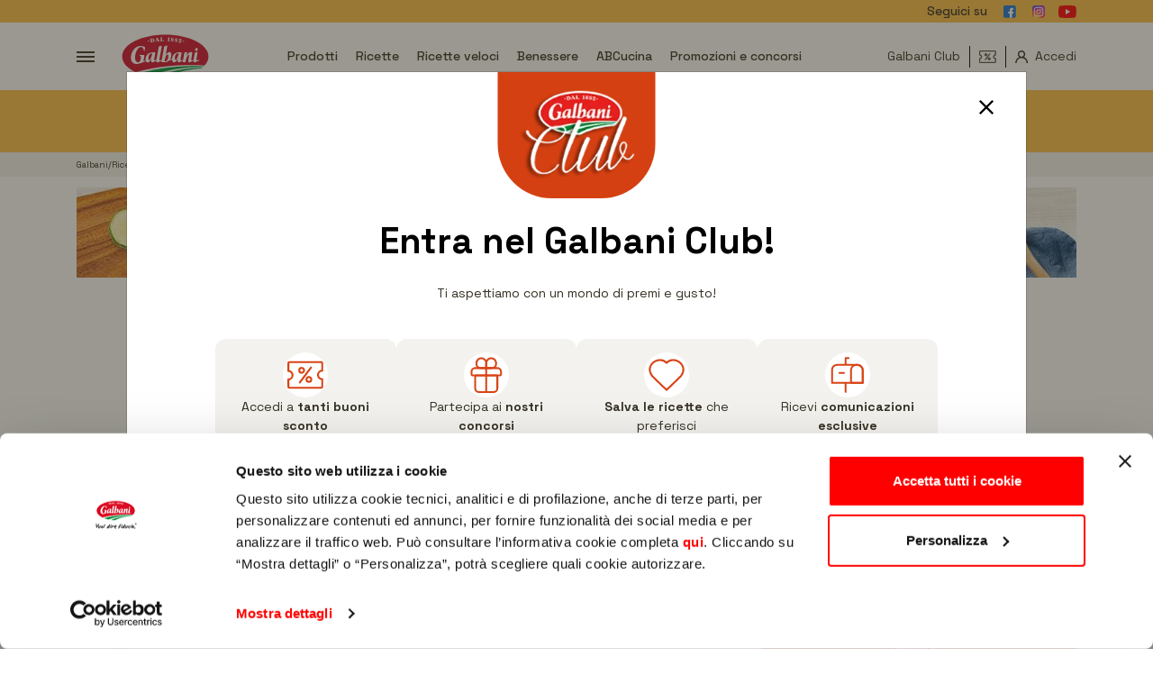

--- FILE ---
content_type: image/svg+xml
request_url: https://www.galbani.it/themes/galbani/assets/images/club/icons/icon-5.svg
body_size: -502
content:
<svg width="55" height="60" viewBox="0 0 55 60" fill="none" xmlns="http://www.w3.org/2000/svg">
<path d="M41.4157 13.3066H43.7616C48.742 13.3066 52.7841 17.3557 52.7841 22.3446V43.1049H33.2954V21.4408C33.2954 16.949 36.9315 13.3066 41.4157 13.3066Z" stroke="#D84315" stroke-width="3" stroke-linecap="round" stroke-linejoin="round"/>
<path d="M9.6203 13.3066H43.7707C48.7511 13.3066 52.7932 17.3557 52.7932 22.3446V43.1049H1.5V21.4408C1.5 16.949 5.13609 13.3066 9.6203 13.3066Z" stroke="#D84315" stroke-width="3" stroke-linecap="round" stroke-linejoin="round"/>
<path d="M21.5029 26.6646H13.8066" stroke="#D84315" stroke-width="3" stroke-linecap="round" stroke-linejoin="round"/>
<path d="M24.2637 43.3398V58.2887" stroke="#D84315" stroke-width="3" stroke-linecap="round" stroke-linejoin="round"/>
<path d="M24.2637 12.0412V2H29.199" stroke="#D84315" stroke-width="3" stroke-linecap="round" stroke-linejoin="round"/>
</svg>


--- FILE ---
content_type: image/svg+xml
request_url: https://www.galbani.it/themes/galbani/assets/images/club/icons/icon-3.svg
body_size: -376
content:
<svg width="51" height="58" viewBox="0 0 51 58" fill="none" xmlns="http://www.w3.org/2000/svg">
<path d="M7.4375 17.9062H43.0625C46.338 17.9062 49 20.5682 49 23.8437V27.8021C49 28.8906 48.1094 29.7812 47.0208 29.7812H3.47917C2.39062 29.7812 1.5 28.8906 1.5 27.8021V23.8437C1.5 20.5682 4.16198 17.9062 7.4375 17.9062Z" stroke="#D84315" stroke-width="3" stroke-linecap="round" stroke-linejoin="round"/>
<path d="M37.125 56.5L13.375 56.5C10.0995 56.5 7.4375 53.838 7.4375 50.5625V31.7604C7.4375 30.6719 8.32813 29.7813 9.41667 29.7813L41.0833 29.7813C42.1719 29.7813 43.0625 30.6719 43.0625 31.7604V50.5625C43.0625 53.838 40.4005 56.5 37.125 56.5Z" stroke="#D84315" stroke-width="3" stroke-linecap="round" stroke-linejoin="round"/>
<path d="M33.1667 2.073C37.5406 2.073 41.0833 5.61571 41.0833 9.98966V10.9792C41.0833 14.799 37.976 17.9063 34.1562 17.9063H25.25V9.98966C25.25 5.61571 28.7927 2.073 33.1667 2.073Z" stroke="#D84315" stroke-width="3" stroke-linecap="round" stroke-linejoin="round"/>
<path d="M25.25 17.9062H16.3438C12.524 17.9062 9.41667 14.799 9.41667 10.9792L9.41667 9.98958C9.41667 5.61563 12.9594 2.07292 17.3333 2.07292C21.7073 2.07292 25.25 5.61563 25.25 9.98958V17.9062Z" stroke="#D84315" stroke-width="3" stroke-linecap="round" stroke-linejoin="round"/>
<path d="M25.25 17.9062V54.7583" stroke="#D84315" stroke-width="3" stroke-linecap="round" stroke-linejoin="round"/>
</svg>


--- FILE ---
content_type: image/svg+xml
request_url: https://www.galbani.it/themes/galbani/assets/images/club/icons/icon-2.svg
body_size: -341
content:
<svg width="56" height="44" viewBox="0 0 56 44" fill="none" xmlns="http://www.w3.org/2000/svg">
<path d="M22.2061 18.5836C24.2853 18.5836 25.9708 16.8981 25.9708 14.8189C25.9708 12.7397 24.2853 11.0542 22.2061 11.0542C20.1269 11.0542 18.4414 12.7397 18.4414 14.8189C18.4414 16.8981 20.1269 18.5836 22.2061 18.5836Z" stroke="#D84315" stroke-width="3" stroke-linecap="round" stroke-linejoin="round"/>
<path d="M33.5001 32.7013C35.5792 32.7013 37.2648 31.0158 37.2648 28.9366C37.2648 26.8574 35.5792 25.1719 33.5001 25.1719C31.4209 25.1719 29.7354 26.8574 29.7354 28.9366C29.7354 31.0158 31.4209 32.7013 33.5001 32.7013Z" stroke="#D84315" stroke-width="3" stroke-linecap="round" stroke-linejoin="round"/>
<path d="M36.8411 10.4707L19.3823 33.6425" stroke="#D84315" stroke-width="3" stroke-linecap="round" stroke-linejoin="round"/>
<path d="M47.6176 22C47.6176 18.3576 50.5635 15.4118 54.2059 15.4118V3.88235C54.2059 2.84706 53.3588 2 52.3235 2H3.38235C2.34706 2 1.5 2.84706 1.5 3.88235V15.76C5.14235 15.76 8.08824 18.7059 8.08824 22.3482C8.08824 25.9906 5.14235 28.9365 1.5 28.9365V40.1176C1.5 41.1529 2.34706 42 3.38235 42H52.3235C53.3588 42 54.2059 41.1529 54.2059 40.1176V28.5882C50.5635 28.5882 47.6176 25.6424 47.6176 22Z" stroke="#D84315" stroke-width="3" stroke-linecap="round" stroke-linejoin="round"/>
</svg>


--- FILE ---
content_type: image/svg+xml
request_url: https://www.galbani.it/themes/galbani/assets/fonts/galbani-icon/SVG/arrow.svg
body_size: -509
content:
<!-- Generated by IcoMoon.io -->
<svg version="1.1" xmlns="http://www.w3.org/2000/svg" width="83" height="32" viewBox="0 0 83 32">
<path d="M83.483 15.976l-16.028-15.976-5.325 5.344 6.924 6.886h-69.054v7.543h69.016l-6.868 6.894 5.344 5.325z"></path>
</svg>


--- FILE ---
content_type: image/svg+xml
request_url: https://www.galbani.it/themes/galbani/assets/images/club/icons/icon-4.svg
body_size: -55
content:
<svg width="57" height="50" viewBox="0 0 57 50" fill="none" xmlns="http://www.w3.org/2000/svg">
<path d="M28.5887 48.5933L49.1735 28.9009C49.1735 28.9009 59.4659 19.5235 52.9162 9.20846C47.9104 1.33149 35.8121 -1.93183 28.4952 5.8795C21.1876 -1.93183 9.08932 1.32211 4.08347 9.20846C-2.46624 19.5235 7.82616 28.9009 7.82616 28.9009L28.411 48.5933" stroke="#D84315" stroke-width="3" stroke-linecap="round" stroke-linejoin="round"/>
</svg>


--- FILE ---
content_type: image/svg+xml
request_url: https://www.galbani.it/themes/galbani/assets/fonts/galbani-icon/SVG/user.svg
body_size: -411
content:
<!-- Generated by IcoMoon.io -->
<svg version="1.1" xmlns="http://www.w3.org/2000/svg" width="32" height="32" viewBox="0 0 32 32">
<path d="M32.098 32.098h-3.337v-0.393c0-3.337-1.374-6.479-3.73-8.834s-5.497-3.73-8.834-3.73c0 0 0 0 0 0-6.871 0-12.564 5.693-12.564 12.564v0.393h-3.337v-0.393c0-6.479 3.926-12.368 10.012-14.92-0.982-0.589-1.571-1.178-2.159-1.963-1.374-2.159-1.963-4.515-1.374-7.067s1.963-4.712 3.926-6.086c4.319-2.945 10.209-1.767 13.153 2.356 1.374 2.16 1.963 4.515 1.571 7.067-0.393 2.159-1.571 4.123-3.141 5.497 1.963 0.785 3.73 1.963 5.301 3.534 2.945 2.945 4.712 7.067 4.712 11.387l-0.196 0.589zM16 3.436c-3.337 0-6.086 2.748-6.086 6.086s2.748 6.086 6.086 6.086v0c3.337 0 6.086-2.748 6.086-6.086s-2.748-6.086-6.086-6.086z"></path>
</svg>


--- FILE ---
content_type: application/javascript; charset=utf-8
request_url: https://www.galbani.it/sites/default/files/js/js_fYzvpZxtx6DRA_1sqUgDoWcOeVl4e5jwBu1Pb1t7IbA.js?delta=3&include=eJxtzUEOgCAMRNELCZxpgFqbNEBauL-JUVYu57_FMDSjSSq6clTxGaT05ge_nbVn6J6tV4pGRQaFc-k_TIKTbRowsGFcnz83rlLJbvQZMAo&language=en&scope=footer&theme=galbani
body_size: 12844
content:
/* @license GPL-2.0-or-later https://www.drupal.org/licensing/faq */
!function(a,b){var c=b(a,a.document);a.lazySizes=c,"object"==typeof module&&module.exports&&(module.exports=c);}("undefined"!=typeof window?window:{},function(a,b){"use strict";var c,d;if(function(){var b,c={lazyClass:"lazyload",loadedClass:"lazyloaded",loadingClass:"lazyloading",preloadClass:"lazypreload",errorClass:"lazyerror",autosizesClass:"lazyautosizes",srcAttr:"data-src",srcsetAttr:"data-srcset",sizesAttr:"data-sizes",minSize:40,customMedia:{},init:!0,expFactor:1.5,hFac:.8,loadMode:2,loadHidden:!0,ricTimeout:0,throttleDelay:125};d=a.lazySizesConfig||a.lazysizesConfig||{};for(b in c)b in d||(d[b]=c[b]);}(),!b||!b.getElementsByClassName)return {init:function(){},cfg:d,noSupport:!0};var e=b.documentElement,f=a.Date,g=a.HTMLPictureElement,h="addEventListener",i="getAttribute",j=a[h],k=a.setTimeout,l=a.requestAnimationFrame||k,m=a.requestIdleCallback,n=/^picture$/i,o=["load","error","lazyincluded","_lazyloaded"],p={},q=Array.prototype.forEach,r=function(a,b){return p[b]||(p[b]=new RegExp("(\\s|^)"+b+"(\\s|$)")),p[b].test(a[i]("class")||"")&&p[b];},s=function(a,b){r(a,b)||a.setAttribute("class",(a[i]("class")||"").trim()+" "+b);},t=function(a,b){var c;(c=r(a,b))&&a.setAttribute("class",(a[i]("class")||"").replace(c," "));},u=function(a,b,c){var d=c?h:"removeEventListener";c&&u(a,b),o.forEach(function(c){a[d](c,b);});},v=function(a,d,e,f,g){var h=b.createEvent("Event");return e||(e={}),e.instance=c,h.initEvent(d,!f,!g),h.detail=e,a.dispatchEvent(h),h;},w=function(b,c){var e;!g&&(e=a.picturefill||d.pf)?(c&&c.src&&!b[i]("srcset")&&b.setAttribute("srcset",c.src),e({reevaluate:!0,elements:[b]})):c&&c.src&&(b.src=c.src);},x=function(a,b){return (getComputedStyle(a,null)||{})[b];},y=function(a,b,c){for(c=c||a.offsetWidth;c<d.minSize&&b&&!a._lazysizesWidth;)c=b.offsetWidth,b=b.parentNode;return c;},z=function(){var a,c,d=[],e=[],f=d,g=function(){var b=f;for(f=d.length?e:d,a=!0,c=!1;b.length;)b.shift()();a=!1;},h=function(d,e){a&&!e?d.apply(this,arguments):(f.push(d),c||(c=!0,(b.hidden?k:l)(g)));};return h._lsFlush=g,h;}(),A=function(a,b){return b?function(){z(a);}:function(){var b=this,c=arguments;z(function(){a.apply(b,c);});};},B=function(a){var b,c=0,e=d.throttleDelay,g=d.ricTimeout,h=function(){b=!1,c=f.now(),a();},i=m&&g>49?function(){m(h,{timeout:g}),g!==d.ricTimeout&&(g=d.ricTimeout);}:A(function(){k(h);},!0);return function(a){var d;(a=!0===a)&&(g=33),b||(b=!0,d=e-(f.now()-c),d<0&&(d=0),a||d<9?i():k(i,d));};},C=function(a){var b,c,d=99,e=function(){b=null,a();},g=function(){var a=f.now()-c;a<d?k(g,d-a):(m||e)(e);};return function(){c=f.now(),b||(b=k(g,d));};},D=function(){var g,l,m,o,p,y,D,F,G,H,I,J,K=/^img$/i,L=/^iframe$/i,M="onscroll" in a&&!/(gle|ing)bot/.test(navigator.userAgent),N=0,O=0,P=0,Q=-1,R=function(a){P--,(!a||P<0||!a.target)&&(P=0);},S=function(a){return null==J&&(J="hidden"==x(b.body,"visibility")),J||!("hidden"==x(a.parentNode,"visibility")&&"hidden"==x(a,"visibility"));},T=function(a,c){var d,f=a,g=S(a);for(F-=c,I+=c,G-=c,H+=c;g&&(f=f.offsetParent)&&f!=b.body&&f!=e;)(g=(x(f,"opacity")||1)>0)&&"visible"!=x(f,"overflow")&&(d=f.getBoundingClientRect(),g=H>d.left&&G<d.right&&I>d.top-1&&F<d.bottom+1);return g;},U=function(){var a,f,h,j,k,m,n,p,q,r,s,t,u=c.elements;if((o=d.loadMode)&&P<8&&(a=u.length)){for(f=0,Q++;f<a;f++)if(u[f]&&!u[f]._lazyRace)if(!M||c.prematureUnveil&&c.prematureUnveil(u[f]))aa(u[f]);else if((p=u[f][i]("data-expand"))&&(m=1*p)||(m=O),r||(r=!d.expand||d.expand<1?e.clientHeight>500&&e.clientWidth>500?500:370:d.expand,c._defEx=r,s=r*d.expFactor,t=d.hFac,J=null,O<s&&P<1&&Q>2&&o>2&&!b.hidden?(O=s,Q=0):O=o>1&&Q>1&&P<6?r:N),q!==m&&(y=innerWidth+m*t,D=innerHeight+m,n=-1*m,q=m),h=u[f].getBoundingClientRect(),(I=h.bottom)>=n&&(F=h.top)<=D&&(H=h.right)>=n*t&&(G=h.left)<=y&&(I||H||G||F)&&(d.loadHidden||S(u[f]))&&(l&&P<3&&!p&&(o<3||Q<4)||T(u[f],m))){if(aa(u[f]),k=!0,P>9)break;}else !k&&l&&!j&&P<4&&Q<4&&o>2&&(g[0]||d.preloadAfterLoad)&&(g[0]||!p&&(I||H||G||F||"auto"!=u[f][i](d.sizesAttr)))&&(j=g[0]||u[f]);j&&!k&&aa(j);}},V=B(U),W=function(a){var b=a.target;if(b._lazyCache)return void delete b._lazyCache;R(a),s(b,d.loadedClass),t(b,d.loadingClass),u(b,Y),v(b,"lazyloaded");},X=A(W),Y=function(a){X({target:a.target});},Z=function(a,b){try{a.contentWindow.location.replace(b);}catch(c){a.src=b;}},$=function(a){var b,c=a[i](d.srcsetAttr);(b=d.customMedia[a[i]("data-media")||a[i]("media")])&&a.setAttribute("media",b),c&&a.setAttribute("srcset",c);},_=A(function(a,b,c,e,f){var g,h,j,l,o,p;(o=v(a,"lazybeforeunveil",b)).defaultPrevented||(e&&(c?s(a,d.autosizesClass):a.setAttribute("sizes",e)),h=a[i](d.srcsetAttr),g=a[i](d.srcAttr),f&&(j=a.parentNode,l=j&&n.test(j.nodeName||"")),p=b.firesLoad||"src" in a&&(h||g||l),o={target:a},s(a,d.loadingClass),p&&(clearTimeout(m),m=k(R,2500),u(a,Y,!0)),l&&q.call(j.getElementsByTagName("source"),$),h?a.setAttribute("srcset",h):g&&!l&&(L.test(a.nodeName)?Z(a,g):a.src=g),f&&(h||l)&&w(a,{src:g})),a._lazyRace&&delete a._lazyRace,t(a,d.lazyClass),z(function(){var b=a.complete&&a.naturalWidth>1;p&&!b||(b&&s(a,"ls-is-cached"),W(o),a._lazyCache=!0,k(function(){"_lazyCache" in a&&delete a._lazyCache;},9)),"lazy"==a.loading&&P--;},!0);}),aa=function(a){if(!a._lazyRace){var b,c=K.test(a.nodeName),e=c&&(a[i](d.sizesAttr)||a[i]("sizes")),f="auto"==e;(!f&&l||!c||!a[i]("src")&&!a.srcset||a.complete||r(a,d.errorClass)||!r(a,d.lazyClass))&&(b=v(a,"lazyunveilread").detail,f&&E.updateElem(a,!0,a.offsetWidth),a._lazyRace=!0,P++,_(a,b,f,e,c));}},ba=C(function(){d.loadMode=3,V();}),ca=function(){3==d.loadMode&&(d.loadMode=2),ba();},da=function(){if(!l){if(f.now()-p<999)return void k(da,999);l=!0,d.loadMode=3,V(),j("scroll",ca,!0);}};return {_:function(){p=f.now(),c.elements=b.getElementsByClassName(d.lazyClass),g=b.getElementsByClassName(d.lazyClass+" "+d.preloadClass),j("scroll",V,!0),j("resize",V,!0),a.MutationObserver?new MutationObserver(V).observe(e,{childList:!0,subtree:!0,attributes:!0}):(e[h]("DOMNodeInserted",V,!0),e[h]("DOMAttrModified",V,!0),setInterval(V,999)),j("hashchange",V,!0),["focus","mouseover","click","load","transitionend","animationend"].forEach(function(a){b[h](a,V,!0);}),/d$|^c/.test(b.readyState)?da():(j("load",da),b[h]("DOMContentLoaded",V),k(da,2e4)),c.elements.length?(U(),z._lsFlush()):V();},checkElems:V,unveil:aa,_aLSL:ca};}(),E=function(){var a,c=A(function(a,b,c,d){var e,f,g;if(a._lazysizesWidth=d,d+="px",a.setAttribute("sizes",d),n.test(b.nodeName||""))for(e=b.getElementsByTagName("source"),f=0,g=e.length;f<g;f++)e[f].setAttribute("sizes",d);c.detail.dataAttr||w(a,c.detail);}),e=function(a,b,d){var e,f=a.parentNode;f&&(d=y(a,f,d),e=v(a,"lazybeforesizes",{width:d,dataAttr:!!b}),e.defaultPrevented||(d=e.detail.width)&&d!==a._lazysizesWidth&&c(a,f,e,d));},f=function(){var b,c=a.length;if(c)for(b=0;b<c;b++)e(a[b]);},g=C(f);return {_:function(){a=b.getElementsByClassName(d.autosizesClass),j("resize",g);},checkElems:g,updateElem:e};}(),F=function(){!F.i&&b.getElementsByClassName&&(F.i=!0,E._(),D._());};return k(function(){d.init&&F();}),c={cfg:d,autoSizer:E,loader:D,init:F,uP:w,aC:s,rC:t,hC:r,fire:v,gW:y,rAF:z};});;
var User=(function($){var _this;this.token;this.userName;var tempUrlPrefix='localhost:4000';this.historyBack;this.encryptedConsumerData;this.timeExpired;this.userNameJwt;this.timeJwt;this.dataJsonSliderRecipe;this.numberRecipeToSlide;arrayNid=new Array();window.dataLayer=window.dataLayer||[];this.urlAreaPersonale='/galbani-user/area-personale';this.urlLogin='/galbani-user/login';this.urlThankyou='/galbani-user/thankyou';this.urlLoyalty='https://raccoltapunti.galbani.it/homepage';function User(){_this=this;this.set_events();}User.prototype.setHistoryBack=function(_url){historyBack=_url;};User.prototype.getHistoryBack=function(){return historyBack;};User.prototype.setCookie=function(cname,cvalue,milliSec){const expirationDate=new Date(Date.now()+milliSec).toUTCString();const domain=`domain=${drupalSettings.cookie_domain}`;const cookieString=`${cname}=${cvalue}; expires=${expirationDate}; ${domain}; path=/`;document.cookie=cookieString;};User.prototype.deleteCookie=function(cname){const domain=`domain=${drupalSettings.cookie_domain}`;document.cookie=`${cname}=; expires=Thu, 01 Jan 1970 00:00:00 UTC; ${domain}; path=/`;console.log(`Cookie eliminato: ${cname}=; expires=Thu, 01 Jan 1970 00:00:00 UTC; ${domain}; path=/`);};User.prototype.getCookie=function(cname){const name=`${cname}=`;const cookiesArray=document.cookie.split(';');for(let cookie of cookiesArray){cookie=cookie.trim();if(cookie.startsWith(name))return cookie.substring(name.length);}return "";};User.prototype.checkCookie=function(){var user=getCookie("username");if(user!="")alert("Welcome again "+user);else{user=prompt("Please enter your name:","");if(user!=""&&user!=null){}}};User.prototype.removeToken=function(){sessionStorage.removeItem('token');localStorage.removeItem('token');};User.prototype.getLocalStorage=function(_name){return localStorage.getItem(_name);};User.prototype.setLocalStorage=function(_name,_value){localStorage.setItem(_name,_value);};User.prototype.removeLocalStorage=function(_name){localStorage.removeItem(_name);};User.prototype.decodeJWT=function(_token){var base64Url=_token.split('.')[1];var base64=base64Url.replace(/-/g,'+').replace(/_/g,'/');var jsonPayload=decodeURIComponent(atob(base64).split('').map(function(c){return '%'+('00'+c.charCodeAt(0).toString(16)).slice(-2);}).join(''));return JSON.parse(jsonPayload);};User.prototype.getToken=function(){token=localStorage.getItem('token');return token;};User.prototype.setToken=function(_token){localStorage.setItem('token',_token);token=localStorage.getItem('token');};User.prototype.setJWToken=function(_JWtoken){console.log('setJWToken = ',_JWtoken);if(!$("#persistSession").is(':checked'))userGalbani.setCookie('tc',_JWtoken,1200000);else userGalbani.setCookie('tc',_JWtoken,1200000);};User.prototype.setUserName=function(_userName){localStorage.setItem('userName',_userName);userName=localStorage.getItem('userName');};User.prototype.getUserName=function(){userName=localStorage.getItem('userName');return userName;};function calcolaLimiteMinimo(){const oggi=new Date();oggi.setFullYear(oggi.getFullYear()-100);const anno=oggi.getFullYear();const mese=String(oggi.getMonth()+1).padStart(2,"0");const giorno=String(oggi.getDate()).padStart(2,"0");return `${anno}-${mese}-${giorno}`;}User.prototype.userGet=function(){try{$.ajax({url:drupalSettings.api_url+'/api/user/get',headers:{"Authorization":"Bearer "+_this.getToken()},method:'GET',contentType:'application/json',success:function(data){$.each(data,function(key,val){if(key==='affirmation'&&val!=null){var numbersArray=JSON.parse(val);$("#affirmation").select2({multiple:true});$('#affirmation').val(numbersArray).trigger('change');}if(key==='foodAspect'&&val){var numbersArray=JSON.parse(val);$("#foodAspect").select2({multiple:true});$('#foodAspect').val(numbersArray).trigger('change');}if(key==='dob')customElements.whenDefined("duet-date-picker").then(()=>{const datePicker=document.querySelector("[name='dob']");if(!datePicker)return;datePicker.min=calcolaLimiteMinimo();datePicker.value=val;});if(key==='childDob1')customElements.whenDefined("duet-date-picker").then(()=>{const datePicker=document.querySelector("[name='childDob1:emptyDate']");if(!datePicker)return;datePicker.min=calcolaLimiteMinimo();datePicker.value=val;});if(key==='childDob2')customElements.whenDefined("duet-date-picker").then(()=>{const datePicker=document.querySelector("[name='childDob2:emptyDate']");if(!datePicker)return;datePicker.min=calcolaLimiteMinimo();datePicker.value=val;});if(key==='childDob3')customElements.whenDefined("duet-date-picker").then(()=>{const datePicker=document.querySelector("[name='childDob3:emptyDate']");if(!datePicker)return;datePicker.min=calcolaLimiteMinimo();datePicker.value=val;});if(key==='dob'||key==='childDob1'||key==='childDob2'||key==='childDob3')if(val===null){}else if(val==='1900-01-01T00:00:00.000Z'||val==='1900-01-01'){var date=new Date(val);year=date.getFullYear();month=date.getMonth()+1;dt=date.getDate();if(dt<10)dt='0'+dt;if(month<10)month='0'+month;val_false=dt+'-'+month+'-'+year;val='';}else{var date=new Date(val);year=date.getFullYear();month=date.getMonth()+1;dt=date.getDate();if(dt<10)dt='0'+dt;if(month<10)month='0'+month;val=year+'-'+month+'-'+dt;val_false=dt+'-'+month+'-'+year;}if(key==='gender')$('#gender-'+val).attr('checked',true);if(key==='privacy')$('#privacy-'+val).attr('checked',true);if(key==='newsletter'||key==='profiling'||key==='loyalty_optin'){var _id=(key==='loyalty_optin')?'loyalty':key;var _val=(val===false)?'no':'yes';$('#'+_id+'-'+(_val||'no')).attr('checked',true);}toggleDisclaimerNewsletter();toggleDisclaimerProfiling();if(val&&String(val)!=="string")if($('#'+key).is('input')){$('#'+key).val(val);if(key==='dob'||key==='childDob1'||key==='childDob2'||key==='childDob3')$(".false_"+key).val(val_false);}else if($('#'+key).is('select'))if($('#'+key).is('[multiple]')){}else $('#'+key).val(val).trigger('change');else{if($('#'+key).is(':radio')){}}});},error:function(_error){window.App.prototype.handleUnauthorized401(_error);}});}catch(e){}};User.prototype.userLoyaltyGet=function(){try{$.ajax({url:drupalSettings.api_url+'/api/user/loyalty/get',headers:{"Authorization":"Bearer "+_this.getToken()},method:'GET',contentType:'application/json',success:function(data){var $bannerIscriviti=$('#banner-iscriviti');var $CTA_bannerIscriviti=$('#banner-iscriviti .p-banner--cta');var $CTA_bannerTitle=$('#banner-iscriviti .banner-club--title');var $CTA_bannerText=$('#banner-iscriviti .banner-club--text');if(data.loyalty===true&&_this.getToken()){$CTA_bannerIscriviti.attr('href','https://raccoltapunti.galbani.it/homepage');$CTA_bannerIscriviti.html('Vai alla raccolta');$CTA_bannerTitle.html('Raccolta punti del Galbani Club');$CTA_bannerText.html('Scopri un mondo di premi pensati per te che ami i nostri prodotti');$bannerIscriviti.addClass('full-logged');}if(_this.getToken()&&data.loyalty===false){$CTA_bannerIscriviti.attr('href','https://raccoltapunti.galbani.it/homepage');$CTA_bannerIscriviti.html('Partecipa');$CTA_bannerTitle.html('Partecipa alla raccolta punti del Galbani Club');$CTA_bannerText.html('Scopri un mondo di premi pensati per te che ami i nostri prodotti');$bannerIscriviti.addClass('logged-no-loyalty');}if(!_this.getToken()){$CTA_bannerIscriviti.attr('href','/galbani-user/login');$CTA_bannerIscriviti.html('Accedi');$CTA_bannerTitle.html('Entra a far parte del Galbani Club');$CTA_bannerText.html('Scopri un mondo di premi, offerte e vantaggi ricchi di gusto!');$bannerIscriviti.addClass('no-logged');}},error:function(_error){window.App.prototype.handleUnauthorized401(_error);}});}catch(e){}};if(document.querySelector('#profiling-no')){const radioNewsletterFalse=document.querySelector('#newsletter-no');const radioNewsletterTrue=document.querySelector('#newsletter-yes');const disclaimer=document.querySelector('#disclaimer_1');const disclaimer2=document.querySelector('#disclaimer_2');const radioProfilingFalse=document.querySelector('#profiling-no');const radioProfilingTrue=document.querySelector('#profiling-yes');function toggleDisclaimerNewsletter(){if(radioNewsletterFalse.checked)disclaimer.style.display='block';if(radioNewsletterTrue.checked)disclaimer.style.display='none';}function toggleDisclaimerProfiling(){if(radioProfilingFalse.checked)disclaimer2.style.display='block';if(radioProfilingTrue.checked)disclaimer2.style.display='none';}radioNewsletterFalse.addEventListener('change',toggleDisclaimerNewsletter);radioNewsletterTrue.addEventListener('change',toggleDisclaimerNewsletter);radioProfilingFalse.addEventListener('change',toggleDisclaimerProfiling);radioProfilingTrue.addEventListener('change',toggleDisclaimerProfiling);}User.prototype.userEdit=function(_data){try{$.ajax({method:'POST',headers:{"Authorization":"Bearer "+_this.getToken()},url:drupalSettings.api_url+'/api/user/edit',data:_data,contentType:'application/json',success:function(data){_this.getDatalayerID();setTimeout(function(){window.location.href=urlAreaPersonale;},500);},error:function(_error){window.App.prototype.handleUnauthorized401(_error);}});}catch(e){}};User.prototype.openLogin=function(){window.location.href=urlLogin;};User.prototype.openVelinaGoToLogin=function(){$('#goToLogin').modal('show');localStorage.clear();sessionStorage.clear();userGalbani.deleteCookie('tc');_this.setLocalStorage('url_redirect',location);};User.prototype.userDelete=function(){var sessionLogin=true;var _data={};Galbani.openLoading();try{$.ajax({method:'POST',data:JSON.stringify(_data),url:drupalSettings.api_url+'/api/user/delete',contentType:'application/json',headers:{"Authorization":"Bearer "+_this.getToken()},success:function(data){_this.removeToken();window.location.href='/';Galbani.closeLoading();},error:function(_error){Galbani.closeLoading();$('#velinaError .textError').html(_error.responseJSON.error.message);$('#velinaError').modal('show');window.App.prototype.handleUnauthorized401(_error);}});}catch(e){}};User.prototype.userLogin=function(_data){Galbani.openLoading();var sessionLogin=true;if(_this.getUrlParameter('app_key')){_this.setLocalStorage('app_key',_this.getUrlParameter('app_key'));if(_this.getUrlParameter('app_key')=='a4d9f8k0-vx12-zq7p-lg4m6bw-hr5tsye8c2n')_this.setLocalStorage('url_redirect',urlLoyalty);}try{$.ajax({method:'POST',url:drupalSettings.api_url+'/api/user/login',data:_data,contentType:'application/json',success:function(data){timeExpired=(_this.decodeJWT(data.token).exp-_this.decodeJWT(data.token).iat)*1000;_this.setLocalStorage('timeExpired',(timeExpired/86400000));_this.setLocalStorage('timeExpiredMillisec',timeExpired);_this.setToken(data.token);_this.setUserName(data.name);userGalbani.setJWToken(data.token);$('.goToLogin').addClass('goToAreaPersonaleHeader');$('.goToLogin').removeClass('goToLogin');_this.userEncrypt();_this.getDatalayerID();Galbani.closeLoading();},error:function(_error){Galbani.closeLoading();$('#velinaError .textError').html(_error?.responseJSON?.error?.message||"Email o password errati, si prega di riprovare.");$('#velinaError').modal('show');window.App.prototype.handleUnauthorized401(_error);}});}catch(e){}};User.prototype.userSocialLogin=function(_data){Galbani.openLoading();var sessionLogin=true;if(_this.getUrlParameter('app_key')){_this.setLocalStorage('app_key',_this.getUrlParameter('app_key'));if(_this.getUrlParameter('app_key')=='a4d9f8k0-vx12-zq7p-lg4m6bw-hr5tsye8c2n')_this.setLocalStorage('url_redirect',urlLoyalty);}try{$.ajax({method:'POST',url:drupalSettings.api_url+'/api/user/login/social',data:_data,contentType:'application/json',success:function(data){timeExpired=(_this.decodeJWT(data.token).exp-_this.decodeJWT(data.token).iat)*1000;_this.setLocalStorage('timeExpired',(timeExpired/86400000));_this.setLocalStorage('timeExpiredMillisec',timeExpired);_this.setToken(data.token);_this.setUserName(data.name);userGalbani.setJWToken(data.token);$('.goToLogin').addClass('goToAreaPersonaleHeader');$('.goToLogin').removeClass('goToLogin');_this.userEncrypt();_this.getDatalayerID();Galbani.closeLoading();},error:function(_error){Galbani.closeLoading();$('#velinaError .textError').html(_error.responseJSON.error.message);$('#velinaError').modal('show');window.App.prototype.handleUnauthorized401(_error);}});}catch(e){}};User.prototype.userEncrypt=function(){var jsonData={'data_string':'string'};$.ajax({method:'POST',headers:{"Authorization":"Bearer "+_this.getToken()},url:drupalSettings.api_url+'/api/coupon/encrypt',data:JSON.stringify(jsonData),contentType:'application/json',success:function(data){_this.setLocalStorage('encrypt',data);_this.encryptedConsumerData=data;if(_this.getLocalStorage('app_key')){if(_this.getLocalStorage('app_key')=='a4d9f8k0-vx12-zq7p-lg4m6bw-hr5tsye8c2n'){window.location.href=_this.getLocalStorage('url_redirect')+'?token='+_this.getToken();return false;}else _this.userGetOptinPromo(_this.getLocalStorage('app_key'));_this.removeLocalStorage('url_redirect');}else if(_this.getLocalStorage('url_redirect')==null)var timeoutChangeLocation=setInterval(function(){if(sessionStorage.getItem('datalayer')){window.location.href='https://www.galbani.it/';clearInterval(timeoutChangeLocation);}},500);else var timeoutChangeLocation=setInterval(function(){if(sessionStorage.getItem('datalayer')){window.location.href=_this.getLocalStorage('url_redirect');clearInterval(timeoutChangeLocation);}},500);},error:function(_error){if(_error.status=='401'&&_error.statusText=='Unauthorized')_this.openVelinaGoToLogin();window.App.prototype.handleUnauthorized401(_error);}});};User.prototype.userRegistration=function(_data){Galbani.openLoading();try{$.ajax({dataType:"json",url:drupalSettings.api_url+'/api/user/registration',cache:false,method:'POST',data:_data,contentType:'application/json',success:function(data){Galbani.closeLoading();userGalbani.setCookie('loyalty-modal',1);window.location.href=urlThankyou;},error:function(_error){Galbani.closeLoading();$('#velinaError .textError').html(_error.responseJSON.error.message);$('#velinaError').modal('show');window.App.prototype.handleUnauthorized401(_error);}});}catch(e){}};User.prototype.userRequestResetPassword=function(_data){Galbani.openLoading();$.ajax({method:'POST',url:drupalSettings.api_url+'/api/user/request-reset-password',data:_data,contentType:'application/json',success:function(data){Galbani.closeLoading();window.location.href='/galbani-user/grazie-reset-password';},error:function(_error){Galbani.closeLoading();$('#velinaError .textError').html(_error.responseJSON.error.message);$('#velinaError').modal('show');window.App.prototype.handleUnauthorized401(_error);}});};User.prototype.userResetPassword=function(_data){Galbani.openLoading();try{$.ajax({method:'POST',url:drupalSettings.api_url+'/api/user/reset-password',data:_data,contentType:'application/json',success:function(data){Galbani.closeLoading();window.location.href='/galbani-user/grazie-recupera-password';},error:function(_error){Galbani.closeLoading();$('#velinaError .textError').html(_error.responseJSON.error.message);$('#velinaError').modal('show');window.App.prototype.handleUnauthorized401(_error);}});}catch(e){}};User.prototype.userChangePassword=function(_data){Galbani.openLoading();try{$.ajax({method:'POST',url:drupalSettings.api_url+'/api/user/change-password',headers:{"Authorization":"Bearer "+_this.getToken()},data:_data,contentType:'application/json',success:function(data){if(data=='changed'){Galbani.closeLoading();$('#velinaSuccess .textError').html(data.message||"Password cambiata correttamente!");$('#velinaSuccess').modal('show');setTimeout(function(){window.location.href=urlAreaPersonale;},2000);}else{Galbani.closeLoading();$('#velinaError .textError').html(data.message||"Attenzione! Si è verificato un errore inatteso!");$('#velinaError').modal('show');}},error:function(_error){Galbani.closeLoading();$('#velinaError .textError').html(_error.responseJSON.error.message.message);$('#velinaError').modal('show');window.App.prototype.handleUnauthorized401(_error);}});}catch(e){}};User.prototype.userGetOptinPromo=function(_key){var _data={"app_key":_key};_this.removeLocalStorage('url_redirect');try{$.ajax({method:'POST',url:drupalSettings.api_url+'/api/user/consent/get',headers:{"Authorization":"Bearer "+_this.getToken()},data:JSON.stringify(_data),contentType:'application/json',success:function(data){if(data.consent){_this.removeLocalStorage('app_key');if(_key=="s89vb777-843b-1h4b-m922777-99987455n00jk"||_key=="g54ks188-194z-7m7m-p720645-11145688m98fh"||_key=="u55jj551-055m-4d9n-z844122-03376329v43hd")window.location.href=data.callBack+'?tc='+$.base64.btoa(_this.getToken());else window.location.href=data.callBack;}else{_this.setLocalStorage('promoUserInfo',data.userInfo);if(_key=="s89vb777-843b-1h4b-m922777-99987455n00jk"||_key=="g54ks188-194z-7m7m-p720645-11145688m98fh"||_key=="u55jj551-055m-4d9n-z844122-03376329v43hd")window.location.href=data.callBack+'?tc='+$.base64.btoa(_this.getToken());else window.location.href=data.callBack;}},error:function(_error){if(_error.status=='401'&&_error.statusText=='Unauthorized')_this.openVelinaGoToLogin();}});}catch(e){}};User.prototype.userSetOptinPromo=function(_data){Galbani.openLoading();var key_app=userGalbani.getLocalStorage('app_key');try{$.ajax({method:'POST',url:drupalSettings.api_url+'/api/user/consent/set/base',headers:{"Authorization":"Bearer "+_this.getToken()},data:_data,contentType:'application/json',success:function(data){Galbani.closeLoading();userGalbani.removeLocalStorage('app_key');if(data.consent)if(key_app=="s89vb777-843b-1h4b-m922777-99987455n00jk"||key_app=="g54ks188-194z-7m7m-p720645-11145688m98fh"||key_app=="u55jj551-055m-4d9n-z844122-03376329v43hd")window.location.href=data.callBack+'?tc='+$.base64.btoa(_this.getToken());else window.location.href=data.callBack;},error:function(_error){Galbani.closeLoading();if(_error.status=='401'&&_error.statusText=='Unauthorized')_this.openVelinaGoToLogin();}});}catch(e){}};User.prototype.userSetOptinPromoTelefono=function(_data){Galbani.openLoading();try{$.ajax({method:'POST',url:drupalSettings.api_url+'/api/user/consent/set/phone',headers:{"Authorization":"Bearer "+_this.getToken()},data:_data,contentType:'application/json',success:function(data){Galbani.closeLoading();userGalbani.removeLocalStorage('app_key');if(data.consent)window.location.href=data.callBack;},error:function(_error){Galbani.closeLoading();if(_error.status=='401'&&_error.statusText=='Unauthorized')_this.openVelinaGoToLogin();}});}catch(e){}};User.prototype.isFavourite=function(_nid){var _data={"entity_id":_nid};try{$.ajax({method:'POST',url:drupalSettings.api_url+'/api/user/favourites/isfavourite',contentType:'application/json',data:JSON.stringify(_data),headers:{"Authorization":"Bearer "+_this.getToken()},success:function(data){if(data)$('[data-nid='+_nid+'] .icon-favorite').addClass('active');else $('[data-nid='+_nid+'] .icon-favorite').removeClass('active');},error:function(_error){window.App.prototype.handleUnauthorized401(_error);}});}catch(e){}};User.prototype.getCouponPrintId=function(_valassis_coupon_ids){var _data={"coupon_id":String(_valassis_coupon_ids)};try{$.ajax({method:'POST',url:drupalSettings.api_url+'/api/coupon/add',contentType:'application/json',data:JSON.stringify(_data),cache:false,headers:{"Authorization":"Bearer "+_this.getToken()},success:function(data){if(data){console.log('function User.getCouponPrintId'+data);return data;}},error:function(_error){window.App.prototype.handleUnauthorized401(_error);}});}catch(e){}};User.prototype.addToFavourites=function(_id,_type){var jsonData={'entity_id':_id,'entity_type':_type};$.ajax({method:'POST',headers:{"Authorization":"Bearer "+userGalbani.getToken()},url:drupalSettings.api_url+'/api/user/favourites/manage',data:JSON.stringify(jsonData),contentType:'application/json',success:function(data){$('.recipe-full--rating--fav--btn span').text(data.newCount);userGalbani.isFavourite($('.recipe').data('nid'));},error:function(_error){if(_error.status=='401'&&_error.statusText=='Unauthorized')_this.openVelinaGoToLogin();}});};User.prototype.getItemSlideRecipe=function(_currItem){try{$.ajax({url:'/favourite/'+dataJsonSliderRecipe[_currItem].entity_type+'/'+dataJsonSliderRecipe[_currItem].entity_id+'/teaser',contentType:'text/html',success:function(data){$('.staticSlide .swiper-wrapper').append(data.teaser_html);if(_currItem>=(numberRecipeToSlide-1)){var carousel=new Swiper('.p-recipe-list--slider-static',{slidesPerView:'auto',loop:false,slideClass:'entity-teaser',scrollbar:{el:'.swiper-scrollbar',draggable:true}});setTimeout(function(){carousel.update();var arrayNid=new Array();$('.recipe-teaser').each(function(){arrayNid.push($(this).data('nid'));});var list={'list':arrayNid};_this.getInfoRF_auth(list);},1000);}},error:function(_error){window.App.prototype.handleUnauthorized401(_error);}});}catch(e){}};User.prototype.createSlideRecipe=function(_numberItem){try{$.ajax({url:drupalSettings.api_url+'/api/user/favourites',headers:{"Authorization":"Bearer "+_this.getToken()},method:'GET',contentType:'application/json',success:function(data){dataJsonSliderRecipe=data;numberRecipeToSlide=data.length;var iterateNumber;if(numberRecipeToSlide==0){$('.areaPersonale .p-recipe-list--items').addClass('empty');$('.areaPersonale .p-recipe-list--items .swiper-scrollbar').remove();$('.areaPersonale .p-recipe-list--items .loading').remove();$('.areaPersonale .p-recipe-list .p-banner--info .p-banner--cta').remove();}else{$('.areaPersonale .p-recipe-list--items').removeClass('empty');$('.areaPersonale .p-recipe-list--items .emptyRecipe').remove();$('.areaPersonale .p-recipe-list--items .loading').remove();$('.areaPersonale .p-recipe-list .p-banner--info .p-banner--cta').removeClass('hide');iterateNumber=numberRecipeToSlide;for(var a=0;a<=iterateNumber;a++)_this.getItemSlideRecipe(a);}},error:function(_error){window.App.prototype.handleUnauthorized401(_error);}});}catch(e){}};User.prototype.getInfoRF_auth=function(_nidArray){var _data=JSON.stringify(_nidArray);try{$.ajax({method:'POST',url:drupalSettings.api_url+'/api/user/content/info/get',contentType:'application/json',headers:{"Authorization":"Bearer "+_this.getToken()},data:_data,success:function(data){if($('.recipe-full').length)for(var a=0;a<data.length;a++){$('*[data-nid="'+data[a]['entity_id']+'"]').find('.recipe-full--rating--fav--btn span').text(data[a]['count']!==undefined?data[a]['count']:'0');$('*[data-nid="'+data[a]['entity_id']+'"]').find('.recipe-full--rating--total span').text((data[a]['avarage']!==undefined?data[a]['avarage']:'0')+' ('+(data[a]['rating_count']!==undefined?data[a]['rating_count']:'')+')');if(data[a]['avarage']!==undefined){console.log($(".do-rating--bar input[value='"+data[a]['avarage']+"']"));$(".do-rating--bar input[value='"+data[a]['avarage']+"']").attr('checked','');}$('*[data-nid="'+data[a]['entity_id']+'"]').find('.icon-favorite').addClass(data[a]['user_id']!==undefined?'active':'');}else for(var a=0;a<data.length;a++){$('*[data-nid="'+data[a]['entity_id']+'"]').find('.recipe-teaser--meta--like span').text(data[a]['count']!==undefined?data[a]['count']:'0');$('*[data-nid="'+data[a]['entity_id']+'"]').find('.recipe-teaser--meta--rating span').text(data[a]['avarage']!==undefined?data[a]['avarage']:'0');$('*[data-nid="'+data[a]['entity_id']+'"]').find('.icon-favorite').addClass(data[a]['user_id']!==undefined?'active':'');}},error:function(_error){window.App.prototype.handleUnauthorized401(_error);}});}catch(e){}};User.prototype.getInfoRF_anonymus=function(_nidArray){var _data=JSON.stringify(_nidArray);try{$.ajax({method:'POST',url:drupalSettings.api_url+'/api/content/info/get',contentType:'application/json',data:_data,success:function(data){if($('.recipe-full').length)for(var a=0;a<data.length;a++){$('*[data-nid="'+data[a]['entity_id']+'"]').find('.recipe-full--rating--fav span').text(data[a]['count']!==undefined?data[a]['count']:'0');$('*[data-nid="'+data[a]['entity_id']+'"]').find('.recipe-full--rating--total span').text(data[a]['avarage']!==undefined?data[a]['avarage']:'0');if(data[a]['avarage']!==undefined)$(".do-rating--bar input[value='"+data[a]['avarage']+"']").attr('checked','');}else for(var a=0;a<data.length;a++){$('*[data-nid="'+data[a]['entity_id']+'"]').find('.recipe-teaser--meta--like span').text(data[a]['count']!==undefined?data[a]['count']:'0');$('*[data-nid="'+data[a]['entity_id']+'"]').find('.recipe-teaser--meta--rating span').text(data[a]['avarage']!==undefined?data[a]['avarage']:'0');}},error:function(_error){window.App.prototype.handleUnauthorized401(_error);}});}catch(e){}};const campaignCode=drupalSettings.loyalty_campaign;const api_key=drupalSettings.loyalty_api_key;const api_url=drupalSettings.loyalty_api_url;User.prototype.votaRicettaKettyDo=function(_nid){fetch(api_url+'/api/1.0/loyalty/'+campaignCode+'/recipes/'+_nid+'/votes',{method:'POST',headers:{'Content-Type':'application/json','X-AUTH-TOKEN':api_key,'Authorization':'Bearer '+_this.getToken()}}).then((response)=>{if(response.status===200)return response.json();else throw new Error(`Errore HTTP: ${response.status}`);}).then((data)=>{console.log('Dati ricevuti:',data);}).catch((error)=>{console.error('Errore nella chiamata:',error.message);});};User.prototype.votaRicetta=function(_nid,_vote){var _data={"entity_id":_nid,'vote':_vote};try{$.ajax({method:'POST',url:drupalSettings.api_url+'/api/user/rating/manage',contentType:'application/json',data:JSON.stringify(_data),headers:{"Authorization":"Bearer "+_this.getToken()},success:function(data){if(data){$('.recipe-full--rating--total span').text((data.newAvarage!==undefined?data.newAvarage:'0.0')+' ('+(data.newRatingCount!==undefined?data.newRatingCount:'0')+')');$(".do-rating--bar input[value='"+data.newAvarage+"']").attr('checked','');_this.votaRicettaKettyDo(_nid);}else{}},error:function(_error){window.App.prototype.handleUnauthorized401(_error);}});}catch(e){}};User.prototype.getDatalayerID=function(){console.log('getDatalayerID');var _data={};try{$.ajax({method:'POST',url:drupalSettings.api_url+'/api/user/datalayer',contentType:'application/json',data:JSON.stringify(_data),headers:{"Authorization":"Bearer "+_this.getToken()},success:function(data){console.log('success');console.log(data);sessionStorage.setItem('datalayer',data.userId);sessionStorage.setItem('datalayer_idAdv',data.userIdAdv);if(data.club_data_nascita!==undefined&&data.club_data_nascita!=null)sessionStorage.setItem('datalayer_dn',data.club_data_nascita);if(data.club_genere!==undefined&&data.club_genere!=null)sessionStorage.setItem('datalayer_g',data.club_genere);if(data.club_data_nascita_figli!==undefined&&data.club_data_nascita_figli!=null)sessionStorage.setItem('datalayer_dnf',data.club_data_nascita_figli);if(data.club_tipo_cuoco!==undefined&&data.club_tipo_cuoco!=null)sessionStorage.setItem('datalayer_ct',data.club_tipo_cuoco);},error:function(_error){window.App.prototype.handleUnauthorized401(_error);}});}catch(e){}};User.prototype.cookieBotInfo=function(){if(_this.getToken()&&_this.getLocalStorage('cookieBot')){var datalayer_values={'event':'userInfo','userId':sessionStorage.getItem('datalayer'),'userIdAdv':sessionStorage.getItem('datalayer_idAdv')};if(sessionStorage.getItem('datalayer_dn')!==undefined&&sessionStorage.getItem('datalayer_dn')!=null)datalayer_values.club_data_nascita=sessionStorage.getItem('datalayer_dn');if(sessionStorage.getItem('datalayer_g')!==undefined&&sessionStorage.getItem('datalayer_g')!=null)datalayer_values.club_genere=sessionStorage.getItem('datalayer_g');if(sessionStorage.getItem('datalayer_dnf')!==undefined&&sessionStorage.getItem('datalayer_dnf')!=null)datalayer_values.club_data_nascita_figli=sessionStorage.getItem('datalayer_dnf');if(sessionStorage.getItem('datalayer_ct')!==undefined&&sessionStorage.getItem('datalayer_ct')!=null)datalayer_values.club_tipo_cuoco=sessionStorage.getItem('datalayer_ct');dataLayer.push(datalayer_values);}};window.addEventListener('CookiebotOnAccept',function(e){_this.setLocalStorage('cookieBot',Cookiebot.consent.marketing);if(Cookiebot.consent.marketing&&_this.getToken()){var datalayer_values={'event':'userInfo','userId':sessionStorage.getItem('datalayer'),'userIdAdv':sessionStorage.getItem('datalayer_idAdv')};if(sessionStorage.getItem('datalayer_dn')!==undefined&&sessionStorage.getItem('datalayer_dn')!=null)datalayer_values.club_data_nascita=sessionStorage.getItem('datalayer_dn');if(sessionStorage.getItem('datalayer_g')!==undefined&&sessionStorage.getItem('datalayer_g')!=null)datalayer_values.club_genere=sessionStorage.getItem('datalayer_g');if(sessionStorage.getItem('datalayer_dnf')!==undefined&&sessionStorage.getItem('datalayer_dnf')!=null)datalayer_values.club_data_nascita_figli=sessionStorage.getItem('datalayer_dnf');if(sessionStorage.getItem('datalayer_ct')!==undefined&&sessionStorage.getItem('datalayer_ct')!=null)datalayer_values.club_tipo_cuoco=sessionStorage.getItem('datalayer_ct');dataLayer.push(datalayer_values);}},false);User.prototype.getUrlParameter=function(name){name=name.replace(/[\[]/,'\\[').replace(/[\]]/,'\\]');var regex=new RegExp('[\\?&]'+name+'=([^&#]*)');var results=regex.exec(location.search);return results===null?'':decodeURIComponent(results[1].replace(/\+/g,' '));};User.prototype.undefinedTrackSend=function(){try{var tracker=ga.getAll()[0].get('clientId');return tracker;}catch(e){return false;}};User.prototype.trackEventPages=function(){if(_this.getToken())if(_this.getLocalStorage('cookieBot')){}else{var datalayer_values={'event':'userInfo','userId':'undefined','userIdAdv':'undefined'};var inrterval=setInterval(function(){if(_this.undefinedTrackSend()){window.dataLayer.push(datalayer_values);clearInterval(inrterval);}},1000);}else{var datalayer_values={'event':'userInfo','userId':'undefined','userIdAdv':'undefined'};var inrterval=setInterval(function(){if(_this.undefinedTrackSend()){window.dataLayer.push(datalayer_values);clearInterval(inrterval);}},1000);}};User.prototype.set_events=function(){_this.trackEventPages();var timer;function setTimer(_time){timer=setTimeout(function(){_this.removeToken();},_time);}if($('.recipe-full').length){var arrayTemp=[$('.recipe').data('nid')];var list={'list':arrayTemp};if(_this.getToken())_this.getInfoRF_auth(list);else _this.getInfoRF_anonymus(list);}if($('.recipe-teaser').length)if($('.areaPersonale').length){}else{var arrayNid=new Array();$('.recipe-teaser').each(function(){arrayNid.push($(this).data('nid'));});var list={'list':arrayNid};if(_this.getToken())_this.getInfoRF_auth(list);else _this.getInfoRF_anonymus(list);}if($('form#registration').length)if(_this.getLocalStorage('app_key')!==undefined&&_this.getLocalStorage('app_key')!=='')$('input#apiKey').val(_this.getLocalStorage('app_key'));if($('form#formLogin').length)if(_this.getUrlParameter('app_key'))_this.setLocalStorage('app_key',_this.getUrlParameter('app_key'));if($('.page-attivazione-grazie').length)if(_this.getUrlParameter('app_key'))_this.setLocalStorage('app_key',_this.getUrlParameter('app_key'));if($('#banner-iscriviti').length&&_this.getToken())this.userLoyaltyGet();if(_this.getToken()){setTimer(_this.getLocalStorage('timeExpiredMillisec'));$('.goToLogin').addClass('goToAreaPersonaleHeader');$('.goToLogin a').html('Area Personale');$('.goToLogin').removeClass('goToLogin');$('.goToLogout').addClass('enabled');}if($('.personal-area.favourites').length)if(!_this.getToken())window.location.href=urlLogin;if($('.personal-area.login').length)if(_this.getToken())if(_this.getUrlParameter('app_key'))_this.userGetOptinPromo(_this.getUrlParameter('app_key'));else window.location.href=urlAreaPersonale;if($('article.page-attivazione-grazie').length)if(_this.getUrlParameter('ret_url'))$('a.cta-filled').attr('href',_this.getUrlParameter('ret_url'));if($('.privacy-optin-concorso').length)if(_this.getLocalStorage('promoUserInfo'))_this.userGet();if($('.areaPersonale').length)if(!_this.getToken()){_this.setLocalStorage('url_redirect',location);window.location.href=urlLogin;}else{}if($('#privacy-concorso').length){if(_this.getUrlParameter('app_key'))_this.setLocalStorage('app_key',_this.getUrlParameter('app_key'));$('input[name="app_key"]').val(_this.getLocalStorage('app_key'));}if($('#privacy-concorso-telefono').length){if(_this.getUrlParameter('app_key'))_this.setLocalStorage('app_key',_this.getUrlParameter('app_key'));$('input[name="app_key"]').val(_this.getLocalStorage('app_key'));}$('.deleteUser').on('click',function(){_this.userDelete();});$('.unsubscribe-club-galbani').on('click',function(){$('#velinaDeleteGalbaniClub').modal('show');});$('.velinaDeleteUser').on('click',function(){$('#velinaDeleteUser').modal('show');});$(document).on('click','.goToLogin',function(){_this.setLocalStorage('url_redirect',location);window.location.href=urlLogin;});$('.goToAreaPersonaleHeader').on('click',function(){_this.setLocalStorage('url_redirect',location);window.location.href=urlAreaPersonale;});function showLogoutConfirm(){var $modal=$('#velinaError');$modal.find('.modal-title').text('Attenzione');$modal.find('.textError').html('<p class="mb-0">Sei sicuro di volere eseguire il logout?</p>');$modal.find('.modal-footer.js-logout-footer').remove();var $footer=$('<div class="modal-footer js-logout-footer d-flex justify-content-center"></div>');var $cancel=$('<button type="button" class="btn btn-secondary" data-dismiss="modal">Annulla</button>');var $confirm=$('<button type="button" class="btn btn-primary">Logout</button>');$footer.append($cancel,$confirm);$modal.find('.modal-content').append($footer);$confirm.one('click',function(){$modal.modal('hide');doClientLogout();});$modal.modal('show');}function doClientLogout(){try{localStorage.clear();sessionStorage.clear();if(window.userGalbani&&typeof userGalbani.deleteCookie==='function')userGalbani.deleteCookie('tc');document.body.classList.remove('logged-in');$('.goToAreaPersonaleHeader').removeClass('goToAreaPersonaleHeader');setTimeout(function(){window.location.href='/';},300);}catch(e){window.location.href='/';}}$('.goToLogout').on('click',function(e){e.preventDefault();showLogoutConfirm();});$('.goToAreaPersonale').on('click',function(){if(!_this.getToken()){_this.setLocalStorage('url_redirect',urlAreaPersonale);window.location.href=urlLogin;}});$('.collapse-btn').each(function(){$(this).on('click',function(){$(this).toggleClass('rotate');$(this).parent().find('.collapse').toggleClass('show');});});function controlValid(_date){if($('.setValid').length)$('.setValid').each(function(){var dateAzure=new Date(_date).getTime();if($(this).data('iniziopromo')!=''){var date=new Date($(this).data('iniziopromo')).getTime();if(dateAzure<=date)$(this).css('display','none');else $(this).css('display','block');}else $(this).css('display','none');});}var request=new XMLHttpRequest();request.open("GET","/themes/galbani/assets/images/foo.txt",true);request.send();request.onreadystatechange=function(){if(this.readyState==this.HEADERS_RECEIVED){var headers=request.getAllResponseHeaders();var arr=headers.trim().split(/[\r\n]+/);var headerMap={};arr.forEach(function(line){var parts=line.split(': ');var header=parts.shift();var value=parts.join(': ');headerMap[header]=value;});var date=new Date(headerMap["date"]);controlValid(date);}};};return User;}(jQuery));window.userGalbani=new User();;
if(!String.prototype.startsWith)Object.defineProperty(String.prototype,'startsWith',{value:function(search,rawPos){var pos=rawPos>0?rawPos|0:0;return this.substring(pos,pos+search.length)===search;}});var waitForFinalEvent=(function(){var timers={};return function(callback,ms,uniqueId){if(!uniqueId)uniqueId="Don't call this twice without a uniqueId";if(timers[uniqueId])clearTimeout(timers[uniqueId]);timers[uniqueId]=setTimeout(callback,ms);};})();if(userGalbani.getToken())document.querySelector('body').classList.add('logged-in');var App=(function($){var _this;var currentDevice=null;var lastScroll=0;var lastOpenDropdown=null;function App(){_this=this;this.set_events();}App.prototype.fit_images=function($el){$el.each(function(){var $this=$(this);var $img=$('img',$this);if($img.length>0){var img=$img[0];var src=img.currentSrc||img.src;$this.css('background-image','url('+src+')');$img.css('opacity','0');}});};App.prototype.handleUnauthorized401=function(error,options){options=options||{};var deleteCookie=options.deleteCookie;var wasLoggedIn=false;try{wasLoggedIn=(window.userGalbani&&typeof userGalbani.getToken==='function'&&!!userGalbani.getToken())||document.body.classList.contains('logged-in');}catch(e){wasLoggedIn=document.body.classList.contains('logged-in');}if(wasLoggedIn&&error&&Number(error.status)===401&&error.statusText==='Unauthorized'){$('#velinaError .textError').html(error.message||"La sessione è scaduta, a breve verrai reindirizzato all'homepage.");$('#velinaError').modal('show');try{localStorage.clear();}catch(e){}try{sessionStorage.clear();}catch(e){}if(typeof deleteCookie==='function')deleteCookie('tc');$('.goToAreaPersonaleHeader').removeClass('goToAreaPersonaleHeader');$('.goToLogout').removeClass('enabled');setTimeout(function(){window.location.href='/';},3000);return true;}return false;};App.prototype.hoverSupport=function(){return Modernizr.mq('not all and (pointer: coarse)');};App.prototype.openLoading=function(){var $body=$("body");$body.addClass('blockScroll');$body.append('<div class="loading"><span>loading...</span></div>');};App.prototype.closeLoading=function(){var $body=$("body");$body.removeClass('blockScroll');$('body .loading').remove();};App.prototype.isTablet=function(){return Modernizr.mq('(max-width: 1023px)');};App.prototype.isDesktop=function(){return Modernizr.mq('(min-width: 1024px)');};App.prototype.isMobile=function(){return Modernizr.mq('(max-width: 767px)');};App.prototype.getCurrentDevice=function(){if(this.isMobile())return 'mobile';else if(this.isTablet())return 'tablet';else return 'desktop';};App.prototype.freezeBody=function(toggle){var $body=$("body");var canToggle=(toggle!==undefined)?(toggle):true;if(canToggle)setTimeout(function(){lastScroll=$(window).scrollTop();},1000);if(toggle!==undefined)$body.toggleClass('blockScroll',!!canToggle);else $body.addClass('blockScroll');if(!canToggle)$(window).scrollTop(lastScroll);};App.prototype.set_events=function(){$('#search_bar_v3 .g-header--search--submit').on('click',function(){window.location.href='/cerca?q='+$(this).parent().find('.g-header--search--input').val();});$('#search_bar_v3 input').on('keyup',function(e){if(e.keyCode===13){e.preventDefault();window.location.href='/cerca?q='+$(this).val();}});$('.goTop').on('click',function(){$("html, body").animate({scrollTop:0});});$(document).on("click",'.site-anchor, .field-link a[href^="#"]',function(){var href=$(this).attr('href');var el=$(href);if(el.length>0)$("html,body").animate({scrollTop:el.offset().top-100},1000);}).on("click",'.expandable-area-toggle',function(){var $parent=$(this).closest('.expandable-area');var $btn=$(this);$parent.toggleClass('opened');if($parent.hasClass('opened'))$btn.text('Leggi meno');else $btn.text('Leggi di più');});var $list_load_more=$('.list-load-more[data-limit]');var currIncrement=1;if($list_load_more.length)$list_load_more.each(function(){var $this=$(this);var limit=parseInt($this.data('limit'));var children=$this.data('target');if(limit>0){var items=$(children,this);items.slice(limit).addClass('hide');if(items.length>limit)$('.loadMore',this).on('click',function(){currIncrement++;items.slice(0,(currIncrement*limit)).removeClass('hide');if((currIncrement*limit)>=items.length)$(this).remove();});else $('.loadMore',this).remove();}});};(function(){const loyaltyUrl='https://raccoltapunti.galbani.it/?token=';const $raccoltaPunti=document.querySelector('.raccolta-punti');const $fulLoggedBanner=document.querySelector('.full-logged .p-banner--cta');var doc=document.documentElement;var w=window;var prevScroll=w.scrollY||doc.scrollTop;var curScroll;var direction=0;var prevDirection=0;var header=$('#g-header');var urlAreaPersonale='/galbani-user/area-personale';var setCookie=function(cname,cvalue,milliSec){console.log('setCookie = ',cname+'---'+cvalue);const expirationDate=new Date(Date.now()+milliSec).toUTCString();const domain=`domain=${drupalSettings.cookie_domain}`;const cookieString=`${cname}=${cvalue}; expires=${expirationDate}; ${domain}; path=/`;document.cookie=cookieString;console.log(`Cookie impostato: ${cookieString}`);};var deleteCookie=function(cname){const domain=`domain=${drupalSettings.cookie_domain}`;document.cookie=`${cname}=; expires=Thu, 01 Jan 1970 00:00:00 UTC; ${domain}; path=/`;console.log(`Cookie eliminato: ${cname}=; expires=Thu, 01 Jan 1970 00:00:00 UTC; ${domain}; path=/`);};var getCookie=function(cname){const name=`${cname}=`;const cookiesArray=document.cookie.split(';');for(let cookie of cookiesArray){cookie=cookie.trim();if(cookie.startsWith(name))return cookie.substring(name.length);}return "";};console.log(getCookie('tc'));if(getCookie('tc')){$('.goToAreaPersonaleHeader span').html('Area personale');$('.goToAreaPersonaleHeader').addClass('active');}$('.goToAreaPersonaleHeader').on('click',function(e){e.preventDefault();window.location.href=urlAreaPersonale;});if(!getCookie('loyalty-modal')&&!document.querySelector('.personal-area.register')&&!document.querySelector('.personal-area.login')){console.log('cookie non settato');jQuery('#velinaCookieGalbaniClub').modal('show');jQuery('#velinaCookieGalbaniClub .content-cta .btn').on('click',function(e){setCookie('loyalty-modal',1);$('#velinaCookieGalbaniClub').modal('hide');});}jQuery('#velinaCookieGalbaniClub .close').on('click',function(){setCookie('loyalty-modal',1);$('#velinaCookieGalbaniClub').modal('hide');});if(header.length>0){var hfixed=false;var checkScroll=function(){curScroll=w.scrollY||doc.scrollTop;if(curScroll>prevScroll)direction=2;else{if(curScroll<prevScroll)direction=1;}if(direction!==prevDirection)toggleHeader(direction,curScroll);prevScroll=curScroll;};var toggleHeader=function(direction,curScroll){if(direction===2&&curScroll>172){header.addClass('hide-menu');prevDirection=direction;}else{if(direction===1){header.removeClass('hide-menu');prevDirection=direction;}}};window.addEventListener('scroll',checkScroll);$(window).scroll();}if($fulLoggedBanner){const tmpToken=getCookie('tc');$fulLoggedBanner.addEventListener('click',function(e){e.preventDefault();window.location.href=window.location.href=loyaltyUrl+tmpToken;});}if($raccoltaPunti)$raccoltaPunti.addEventListener('click',function(e){e.preventDefault();const tmpToken=getCookie('tc');if(tmpToken)window.location.href=loyaltyUrl+tmpToken;else window.location.href='https://raccoltapunti.galbani.it/';});$(function(){if(localStorage.getItem('token')!==undefined&&localStorage.getItem('token')!==null)userGalbani.setCookie('tc',localStorage.getItem('token'),10800000);});})();return App;}(jQuery));window.Galbani=new App();;
(function($,Drupal,drupalSettings){'use strict';var openMenu=function(){$('#g_region_header_menu').scrollTop(0);var $body=$("body");if($body.hasClass('menu-opened')){$body.removeClass('menu-opened');if(typeof window.Galbani==='object')window.Galbani.freezeBody(false);}else{$body.addClass('menu-opened');if(typeof window.Galbani==='object')window.Galbani.freezeBody();}};$(".mainMenuToggle").on("click",function(){openMenu();});$(".menuItemToggle").on("click",function(){if(!$(this).parent().hasClass('new-club')){$(this).parent().toggleClass('opened');$(this).parent().siblings().removeClass('opened');}else window.location.href=$(this).attr('data-url');});$(".g-header-menu--link a").on("click",function(e){e.preventDefault();var href=$(this).attr('href');$('.g-main-menu--item').removeClass('opened');$('.menuItemToggle[data-url="'+href+'"]').parent().addClass('opened');var HtopMenuLeft=$('.g-main-menu--top').outerHeight()+$('.g-search--menu').outerHeight();$('#g_region_header_menu').animate({scrollTop:(($('.menuItemToggle[data-url="'+href+'"]').offset().top-HtopMenuLeft)-$(window).scrollTop())},'slow');openMenu();});$(".g-service-menu a.link-galbani-club").on("click",function(e){e.preventDefault();var href=$(this).attr('href');$('.g-main-menu--item').removeClass('opened');$('.menuItemToggle[data-url="'+href+'"]').parent().addClass('opened');var HtopMenuLeft=$('.g-main-menu--top').outerHeight()+$('.g-search--menu').outerHeight();$('#g_region_header_menu').animate({scrollTop:(($('.menuItemToggle[data-url="'+href+'"]').offset().top-HtopMenuLeft)-$(window).scrollTop())},'slow');openMenu();});})(jQuery,Drupal,drupalSettings);;
(function($,Drupal,drupalSettings){'use strict';$('.recipe-full .recipe-full--rating--fav--btn').on('click',function(){if(userGalbani.getToken())userGalbani.addToFavourites($(this).parents('.recipe-full').data('nid'),'ricetta');else userGalbani.openVelinaGoToLogin();});$('.recipe-full label.do-rating--star').on('click',function(){if(userGalbani.getToken())userGalbani.votaRicetta($(this).parents('.recipe-full').data('nid'),parseInt($(this).next().val()));else userGalbani.openVelinaGoToLogin();});})(jQuery,Drupal,drupalSettings);;
(function($,Drupal,drupalSettings){'use strict';if($('.personal-area--favourites-content').length||$('.personal-area.areaPersonale .p-recipe-list--items').length){}else{}})(jQuery,Drupal,drupalSettings);;
(function($,Drupal,drupalSettings,once){'use strict';Drupal.behaviors.recipeSlider={attach:function(context,settings){$('.js-container-slider',context).each(function(){var $el=$(this);if($el.hasClass('swiper-initialized'))return;var sliderId=$('.p-recipe-list--slider',$el).attr('id');var carousel=new Swiper(`#${sliderId}`,{slidesPerView:'auto',loop:false,slideClass:'entity-teaser',breakpoints:{0:{spaceBetween:13},768:{slidesPerView:'auto'}},navigation:{nextEl:`.swiper-button-next[data-slider-id="${sliderId}"]`,prevEl:`.swiper-button-prev[data-slider-id="${sliderId}"]`},scrollbar:{el:$('.swiper-scrollbar',$el),draggable:true}});$el.addClass('swiper-initialized');});}};})(jQuery,Drupal,drupalSettings);;
